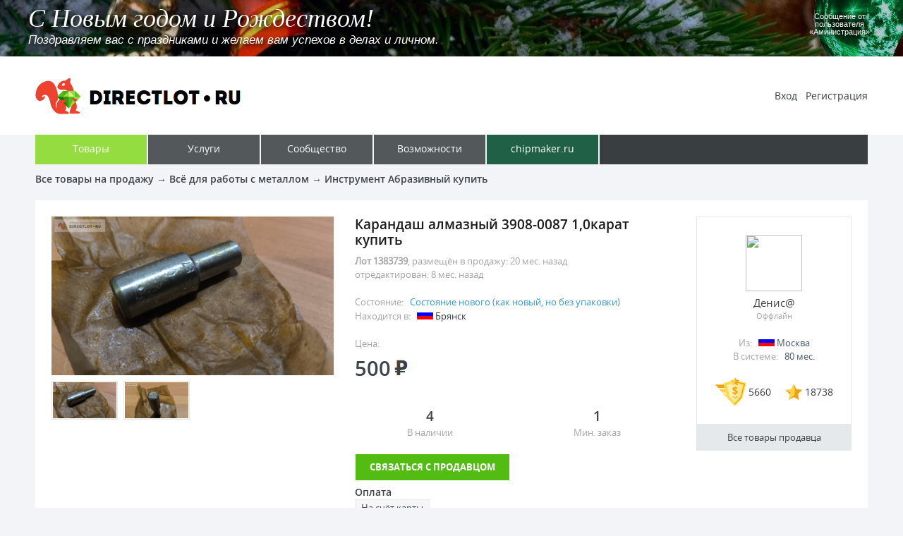

--- FILE ---
content_type: text/html
request_url: https://directlot.ru/lot.php?id=1383739
body_size: 17649
content:
<html><head>
<title>Карандаш алмазный 3908-0087 1,0карат купить в Брянске цена 500 Р на DIRECTLOT.RU - Инструмент Абразивный продам</title>
<meta http-equiv="content-type" content="text/html; charset=windows-1251">
<meta name="generator" content="hhe">
<meta name="description" content="Продажа Карандаш алмазный 3908-0087 1,0карат купить в Брянске цена 500 Р на Директлот - Объявления Инструмент Абразивный продам">
<link rel="shortcut icon" href="favicon.ico" type="image/x-icon">

<link rel="stylesheet" type="text/css" href="https://directlot.ru/sysfile/directlot.css">
<!--[if (gte IE 6) & (lt IE 9)]>
<link rel="stylesheet" type="text/css" href="https://directlot.ru/sysfile/directlot-old-msie.css">
<![endif]-->

<script language="JavaScript" src="https://directlot.ru/sysfile/directlot.js"></script>
<script  language="JavaScript"><!--
directlot___UTime=1768976877;

// --></script>

</head>
<body bgcolor="#F2F4F7" text="#5A5A5A" link="#1E96DF" alink="#1E96DF" vlink="#9A9FDF"><center>
<div class="directlotPopMessage" id="directlotPopMessageWindow"></div>
<style type='text/css'><!--
.advDLcontainer{
overflow:hidden;
width:100%;
height:80px;
background-color: #000;
}
.advDLGtable{
position: relative;
left: 0px;
}
.advDLcontainertxt{
position: relative;
width:100%;
height:80px;
top: -80px;
cursor: pointer;
}
.advDLcontainertxth{
font-family: 'Times New Roman', Times;
font-size: 36px;
font-weight: normal;
font-style: italic;
line-height: 1.2;
color: #fff;
text-shadow: #000000 3px 3px 7px;
text-align:left;
padding-left:20px;
filter: Shadow(Color=#000000, Direction=45, Strength=4);
text-decoration:none;
}
.advDLcontainertxtt{
font-family: Arial;
font-size: 17px;
font-weight: normal;
font-style: italic;
line-height: 1.0;
color: #fff;
text-shadow: #000000 3px 3px 7px;
text-align:left;
padding-left:20px;
text-decoration:none;
filter: Shadow(Color=#000000, Direction=45, Strength=4);
}
.advDLcontainertxtu{
font-family: arial;
font-size: 11px;
font-weight: normal;
line-height: 1.0;
color: #fff;
text-shadow: #000000 3px 3px 7px;
text-align:left;
text-decoration:none;
filter: Shadow(Color=#000000, Direction=45, Strength=4);
padding-right:30px;
text-align:center;
}
.advDLcontainerbg{
position: relative;
background: url('https://dirlot.ru/img-infs/b30.jpg') no-repeat center center;
-webkit-background-size: cover;
-moz-background-size: cover;
-o-background-size: cover;
background-size: cover;
background-color: #000;
height:300px;
width:100%;
opacity:0.8;
filter:alpha(opacity=80);
-moz-opacity:0.8;
}
@media (max-width: 1240px){
.advDLcontainertxth{
font-size: 24px;
line-height: 1.1;
padding-left:10px;
}
.advDLcontainertxtt{
font-size: 13px;
padding-left:10px;
}
.advDLcontainertxtu{
padding-right:5px;
}
}
@media (max-width: 700px){
.advDLcontainertxth{
font-size: 17px;
}
.advDLcontainertxtt{
font-size: 11px;
}
.advDLcontainertxtu{
font-size: 9px;
}
.advDLtdnameuser{
width:100px;
}
}
--></style>
<div class='advDLcontainer' id='IDadvDLcontainer'><table width='200%' height=80 border=0 cellspacing=0 cellpadding=0 class='advDLGtable' id='IDadvDLGtable'>
<tr>
<td width='50%'><div class='advDLcontainer'><div class='advDLcontainerbg' id='AadvDLcontainerbgmov'>&nbsp;</div></div>
<div class='advDLcontainertxt' onClick='directlot_adv___ClickToGo()'><table width='100%' height=70 border=0 cellspacing=0 cellpadding=0>
<tr>
<td><div class='advDLcontainertxth'>
<span class='advDLcontainertxth' id='AadvDLcontainerlh'>&nbsp;</span>
</div><div class='advDLcontainertxtt'>
<span class='advDLcontainertxtt' id='AadvDLcontainerlt'>&nbsp;</span>
</div></td>
<td width=150 class='advDLtdnameuser'><div class='advDLcontainertxtu' id='AadvDLcontainerlu'>&nbsp;</div></td>
</tr>
</table>
</div></td>
<td width='50%'><div class='advDLcontainer'><div class='advDLcontainerbg' id='BadvDLcontainerbgmov'>&nbsp;</div></div>
<div class='advDLcontainertxt'><table width='100%' height=70 border=0 cellspacing=0 cellpadding=0>
<tr>
<td><div class='advDLcontainertxth'>
<span class='advDLcontainertxth' id='BadvDLcontainerlh'>&nbsp;</span>
</div><div class='advDLcontainertxtt'>
<span class='advDLcontainertxtt' id='BadvDLcontainerlt'>&nbsp;</span>
</div></td>
<td width=150><div class='advDLcontainertxtu' id='BadvDLcontainerlu'>&nbsp;</div></td>
</tr>
</table>
</div></td>
</tr>
</table></div>
<script language='javascript'><!--
var advDLadvdata = new Array("https://dirlot.ru/img-infs/hny.jpg","С Новым годом и Рождеством!","Поздравляем вас с праздниками и желаем вам успехов в делах и личном.","#","Аминистрация","","","","","");
var directlot_adv___varadvdataIndex=0;
var directlot_adv___varposTop=200;
var directlot_adv___varContFlagMov=0;
var directlot_adv___varContW=0;
var directlot_adv___varContT=0;
var directlot_adv___varTkURL="#";
function directlot_adv___ClickToGo(){window.open(directlot_adv___varTkURL, "_blank");}
function directlot_adv___MovContainerTimeoutSet(idntbk,indxda){
document.getElementById(idntbk+"advDLcontainerlh").innerHTML=advDLadvdata[indxda+1];
document.getElementById(idntbk+"advDLcontainerlt").innerHTML=advDLadvdata[indxda+2];
document.getElementById(idntbk+"advDLcontainerlu").innerHTML="Сообщение от пользователя &laquo;"+advDLadvdata[indxda+4]+"&raquo;";
var tmp0=advDLadvdata[indxda+3];
if (idntbk=="A"){directlot_adv___varTkURL=tmp0;}
document.getElementById(idntbk+"advDLcontainerbgmov").style.backgroundImage="url('"+advDLadvdata[indxda]+"')";
}
function directlot_adv___MovContainerTimeout(){
if (directlot_adv___varContFlagMov==8){
if (directlot_adv___varContW ==0){directlot_adv___varContW=document.getElementById("IDadvDLcontainer").offsetWidth;}
if (directlot_adv___varContT<directlot_adv___varContW){
directlot_adv___varContT=directlot_adv___varContT+directlot_adv___varContT+1;
if (directlot_adv___varContT>directlot_adv___varContW){
directlot_adv___MovContainerTimeoutSet("A",directlot_adv___varadvdataIndex);
directlot_adv___varContFlagMov=0;
directlot_adv___varContW=0;
directlot_adv___varContT=0;
directlot_adv___varposTop=200;
}
document.getElementById("IDadvDLGtable").style.left=(directlot_adv___varContT*-1)+"px";
}
}else{
if (directlot_adv___varContFlagMov ==0){
directlot_adv___varadvdataIndex=directlot_adv___varadvdataIndex+5;
if (advDLadvdata[directlot_adv___varadvdataIndex] ==""){directlot_adv___varadvdataIndex=0;}
directlot_adv___MovContainerTimeoutSet("B",directlot_adv___varadvdataIndex);
directlot_adv___varContFlagMov=1;
}
document.getElementById("AadvDLcontainerbgmov").style.top=(directlot_adv___varposTop/2-100)+"px";
directlot_adv___varposTop--;
if (directlot_adv___varposTop<30){directlot_adv___varContFlagMov=8;}
}
setTimeout(directlot_adv___MovContainerTimeout, 40);
}
directlot_adv___MovContainerTimeoutSet("A",0);
setTimeout(directlot_adv___MovContainerTimeout, 40);
--></script>
<div class='toplineBg'><table width=1180 height=111 border=0 cellspacing=0 cellpadding=0>
<tr>
<td width=320><a href="https://directlot.ru/"><img src="https://directlot.ru/sysfile/logo.gif" width=320 height=111 border=0 alt="DIRECTLOT.RU"></a></td>
<td width=48 class="zx"><div class="directlotSysIframe"><iframe name="SSysIframe" src="about:blank" frameborder=0 vspace=0 hspace=0 marginwidth=0 marginheight=0 scrolling=no width=48 height=84></iframe></div></td>
<td align=right>
<a href="https://directlot.ru/possibilities.php?f=enter" class="userMenuLink">Вход</a>
&nbsp;
<a href="https://directlot.ru/registration.php" class="userMenuLink">Регистрация</a>
</td>
</tr>
</table></div>

<div><table width=1180 height=42 border=0 cellspacing=0 cellpadding=0>
<tr>
<td width=160><a href="https://directlot.ru/products.php" class="glavMenuWoz glavMenuTowSel"><span class="glavMenuTxt">Товары</span></a></td>
<td width=160><a href="https://directlot.ru/services.php" class="glavMenuWoz glavMenuUslLnk"><span class="glavMenuTxt">Услуги</span></a></td>
<td width=160><a href="https://directlot.ru/social.php" class="glavMenuWoz glavMenuSooLnk"><span class="glavMenuTxt">Сообщество</span></a></td>
<td width=160><a href="https://directlot.ru/possibilities.php" class="glavMenuWoz glavMenuWozLnk "><span class="glavMenuTxt">Возможности</span></a></td>
<td width=160><a href="https://www.chipmaker.ru/" class="glavMenuWoz glavMenuCpmLnk"><span class="glavMenuTxt">chipmaker.ru</span></a></td>
<td bgcolor="#393E41">&nbsp;</td>
</tr>
</table></div>


<div class="path">
<a href="/products.php" class="pathLnk">Все товары на продажу</a> &rarr;
<a href="/products.php?group=10000" class="pathLnk">Всё для работы с металлом</a> &rarr;
<a href="/products.php?group=10240" class="pathLnk">Инструмент Абразивный купить</a>
</div>

<!--amgmtdate-->


<div style="margin-bottom:20px;"><div style="margin-bottom:20px;width:1180px;"><!-- Yandex.RTB R-A-218699-3 -->
<div id="yandex_rtb_R-A-218699-3"></div>
<script type="text/javascript">
    (function(w, d, n, s, t) {
        w[n] = w[n] || [];
        w[n].push(function() {
            Ya.Context.AdvManager.render({
                blockId: "R-A-218699-3",
                renderTo: "yandex_rtb_R-A-218699-3",
                async: true
            });
        });
        t = d.getElementsByTagName("script")[0];
        s = d.createElement("script");
        s.type = "text/javascript";
        s.src = "//an.yandex.ru/system/context.js";
        s.async = true;
        t.parentNode.insertBefore(s, t);
    })(this, this.document, "yandexContextAsyncCallbacks");
</script></div></div>
<script  language="JavaScript"><!--
directlot_ShowBannerH("dirlotbah",1);
// --></script>


<div class="goods"><div class="goodsIn">

<div><table width="100%" border=0 cellspacing=0 cellpadding=0>
<tr>
<td width=430 valign=top>
<div><a href="https://directlot.ru/img-lot/40/l1383739-1.jpg" id="linkbigfoto" onClick="return directlot_ShowFotoOnPage(1)" target="_blank"><img src="https://directlot.ru/img-lot/40/l1383739-1.jpg" width=400 border=0 id="bigfoto"></a></div>
<a href="#f1" onClick="return directlot_GoodsFotoSmallToBig(1)" class="goodsFotoSmall"><img src="https://directlot.ru/img-lot/40/l1383739-1.jpg" width=90 border=0 id="smallfoto1"></a> <a href="#f2" onClick="return directlot_GoodsFotoSmallToBig(2)" class="goodsFotoSmall"><img src="https://directlot.ru/img-lot/41/l1383739-2.jpg" width=90 border=0 id="smallfoto2"></a>
</td>
<td valign=top>
<h1>Карандаш алмазный 3908-0087 1,0карат купить</h1>
<div class="goodsInfoAdd"><b>Лот 1383739</b>, размещён в продажу:
<script  language="JavaScript"><!--
directlot_ShowTimeAddMod(1715844678, "назад");
// --></script>
<script  language="JavaScript"><!--
document.write("<br>отредактирован: "); directlot_ShowTimeAddMod(1745963412, "назад");
// --></script>
</div>

<div class="goodsInfoParam">
<div>Состояние: &nbsp; <span class="goodsInfoParamInfN">Состояние нового (как новый, но без упаковки)</span></div>
<div>Находится в: &nbsp; <img src="https://directlot.ru/sysfile/flg-s1.gif" width=23 height=15 border=0> <span class="goodsInfoParamInf">Брянск</span></div>
</div>


<div class="goodsInfoCena">
<p class="goodsInfoKupitInf">Цена:</p>
<table border=0 cellspacing=0 cellpadding=0>
<tr>
<td class="goodsInfoCenaNumber">500</td>
<td width=5 class="zx">&nbsp;</td>
<td width=19 class="goodsInfoCenaNumber"><img src="https://directlot.ru/sysfile/ico-rubli.gif" width=19 height=22 border=0></td>

</tr>
</table></div>


<div class="goodsInfoKupit"><table width="100%" border=0 cellspacing=0 cellpadding=0>
<tr>
<td align=center class="goodsInfoKupitInf"><div class="goodsInfoKupitNumber">4</div> В наличии</td>
<td width=20 class="zx">&nbsp;</td>
<td align=center class="goodsInfoKupitInf"><div class="goodsInfoKupitNumber">1</div> Мин. заказ</td>
</tr>
</table></div>

<a href="#kupitlot" onClick="return directlot_KupitLotInButtonNr()" title="Купить Карандаш алмазный 3908-0087 1,0карат (создать переписку с автором объявления с целью приобретения)" class="goodsInfoKupitButton" style="width:200px;">Связаться с продавцом</a>

<div class="goodsInfoOpDosHd">Оплата</div>
<table width="100%" border=0 cellspacing=0 cellpadding=0><tr><td>
<div class="goodsInfoOpDosPos"><nobr>На счёт карты</nobr></div>

</td></tr></table>
<div class="goodsInfoOpDosHd">Доставка</div>
<table width="100%" border=0 cellspacing=0 cellpadding=0><tr><td>
<div class="goodsInfoOpDosPos"><nobr>Транспортной компанией</nobr></div>

</td></tr></table>

</td>
<td width=30 class="zx">&nbsp;</td>

<td width=220 valign=top align=center>

<div class="goodsTorgovec">
<a href="/user.php?id=32882" class="goodsTorgovecLnk"><span class="goodsTorgovecBAva"><img src="https://directlot.ru/img-ava/82/a32882.jpg" width=80 height=80 border=0 class="goodsTorgovecAva"></span>
<span class="goodsTorgovecName">Дениc@</span></a>
<div class="goodsTorgovecOffline">Оффлайн</div>
<div class="goodsTorgovecParam">
<div>Из: &nbsp; <img src="https://directlot.ru/sysfile/flg-s1.gif" width=23 height=15 border=0> <span class="goodsTorgovecParamInfo">Москва</span></div>
<div>В системе: &nbsp; <span class="goodsTorgovecParamInfo">
<script  language="JavaScript"><!--
directlot_ShowTimeAddMod(1556604766);
// --></script>
</span></div>
</div>
<div class="goodsTorgovecParamSo"><table border=0 cellspacing=0 cellpadding=0>
<tr>
<td width=50><img src="https://directlot.ru/sysfile/ico-blagon.gif" width=45 height=41 border=0></td>
<td class="goodsTorgovecParamSoNumber">5660</td>
<td width=30 class="zx">&nbsp;</td>
<td width=29><img src="https://directlot.ru/sysfile/ico-avtoritet.gif" width=24 height=23 border=0></td>
<td class="goodsTorgovecParamSoNumber">18738</td>
</tr>
</table>

</div>
</div>
<div><a href="https://directlot.ru/user.php?id=32882&f=tovary" class="goodsTorgovecAllGoodsButton">Все товары продавца</a></div>


</td>
</tr>
</table></div>

<div class="goodsInOpisanie">

</div>

</div></div>

<div style="margin-top:20px;margin-bottom:0px;"><table width=1180 border=0 cellspacing=0 cellpadding=0><tr><td><!-- Yandex.RTB R-A-218699-2 -->
<div id="yandex_rtb_R-A-218699-2"></div>
<script type="text/javascript">
    (function(w, d, n, s, t) {
        w[n] = w[n] || [];
        w[n].push(function() {
            Ya.Context.AdvManager.render({
                blockId: "R-A-218699-2",
                renderTo: "yandex_rtb_R-A-218699-2",
                horizontalAlign: true,
                async: true
            });
        });
        t = d.getElementsByTagName("script")[0];
        s = d.createElement("script");
        s.type = "text/javascript";
        s.src = "//an.yandex.ru/system/context.js";
        s.async = true;
        t.parentNode.insertBefore(s, t);
    })(this, this.document, "yandexContextAsyncCallbacks");
</script></td></tr></table></div>





<div class="goodsInDopInfo"><div class="goodsInDopInfoIn">
У этой страницы есть короткий адрес: <font color="#3696E4">https://dirlot.ru/lot/1383739</font>
<br>Код для вставки ссылки на эту страницу в сообщения на форумах: <font color='#3696E4'>[url=https://directlot.ru/lot.php?id=1383739] Карандаш алмазный 3908-0087 1,0карат купить, объявление на DIRECTLOT.RU [/url]</font>
<script  language="JavaScript"><!--
document.write("<br><br>Информация на данной странице носит ознакомительный характер и не является договором оферты или иным документом, на основании которого могут производиться расчёты или совершаться сделки, без дополнительного согласования с лицом реализующим товар или услугу указанные на данной странице, и уточнения цены, количества и возможности реализации товара или услуги. Администрация DIRECTLOT.RU не реализует товары. Вся ответственность за товар и его продажу возлагается на автора бесплатного объявления.");
// --></script>
<br><br>Бесплатное объявление 1383739 в рубрике Инструмент Абразивный продам: Карандаш алмазный 3908-0087 1,0карат купить в Брянске цена 500 руб. Объявление размещено пользователем &laquo;Дениc@&raquo;.
</div></div>


<BR><div class="bottom"><table width=1180 height=100 border=0 cellspacing=0 cellpadding=0>
<tr>
<td width=240><img src="https://directlot.ru/sysfile/logo-bottom.gif" width=219 height=32 border=0></td>
<td align=center>
<a href="https://directlot.ru/document.php?name=hi" class="bottomLnk">Помощь по системе</a>
&nbsp; &nbsp;
<a href="https://directlot.ru/document.php?name=ui" class="bottomLnk">Условия использования</a>
&nbsp; &nbsp;
<a href="https://directlot.ru/administration.php" class="bottomLnk">Контакт с администрацией</a>
</td>
<td width=240 align=right><!-- Yandex.Metrika counter --> <script type="text/javascript"> (function (d, w, c) { (w[c] = w[c] || []).push(function() { try { w.yaCounter41666749 = new Ya.Metrika({ id:41666749, clickmap:true, trackLinks:true, accurateTrackBounce:true, webvisor:true }); } catch(e) { } }); var n = d.getElementsByTagName("script")[0], s = d.createElement("script"), f = function () { n.parentNode.insertBefore(s, n); }; s.type = "text/javascript"; s.async = true; s.src = "https://mc.yandex.ru/metrika/watch.js"; if (w.opera == "[object Opera]") { d.addEventListener("DOMContentLoaded", f, false); } else { f(); } })(document, window, "yandex_metrika_callbacks"); </script> <noscript><div><img src="https://mc.yandex.ru/watch/41666749" style="position:absolute; left:-9999px;" alt="" /></div></noscript> <!-- /Yandex.Metrika counter -->&nbsp;</td>
</tr>
</table></div>
</center></body></html>
